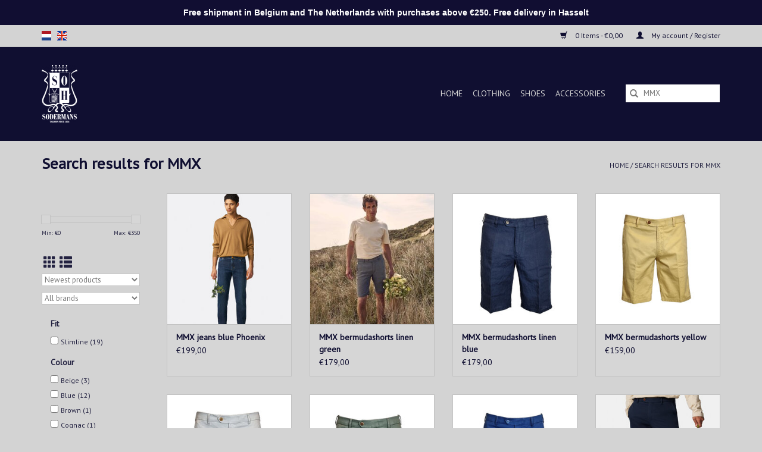

--- FILE ---
content_type: text/html;charset=utf-8
request_url: https://shop.sodermans.be/en/search/MMX/
body_size: 9945
content:
<!DOCTYPE html>
<html lang="en">
  <head>
    <meta charset="utf-8"/>
<!-- [START] 'blocks/head.rain' -->
<!--

  (c) 2008-2026 Lightspeed Netherlands B.V.
  http://www.lightspeedhq.com
  Generated: 20-01-2026 @ 11:03:00

-->
<link rel="canonical" href="https://shop.sodermans.be/en/search/MMX/"/>
<link rel="next" href="https://shop.sodermans.be/en/search/MMX/page2.html"/>
<link rel="alternate" href="https://shop.sodermans.be/en/index.rss" type="application/rss+xml" title="New products"/>
<meta name="robots" content="noodp,noydir"/>
<meta property="og:url" content="https://shop.sodermans.be/en/search/MMX/?source=facebook"/>
<meta property="og:site_name" content="Sodermans"/>
<meta property="og:title" content="Search results for MMX"/>
<meta property="og:description" content="Sodermans customers have remained customers for generations. And that has everything to do with our personal service and quality for a fair price. In our men&#039;s"/>
<!--[if lt IE 9]>
<script src="https://cdn.webshopapp.com/assets/html5shiv.js?2025-02-20"></script>
<![endif]-->
<!-- [END] 'blocks/head.rain' -->
    <title>Search results for MMX - Sodermans</title>
    <meta name="description" content="Sodermans customers have remained customers for generations. And that has everything to do with our personal service and quality for a fair price. In our men&#039;s" />
    <meta name="keywords" content="Search, results, for, MMX" />
    <meta http-equiv="X-UA-Compatible" content="IE=edge,chrome=1">
    <meta name="viewport" content="width=device-width, initial-scale=1.0">
    <meta name="apple-mobile-web-app-capable" content="yes">
    <meta name="apple-mobile-web-app-status-bar-style" content="black">

    <link rel="shortcut icon" href="https://cdn.webshopapp.com/shops/281559/themes/118433/assets/favicon.ico?20231103123723" type="image/x-icon" />
    <link href='//fonts.googleapis.com/css?family=PT%20Sans:400,300,600' rel='stylesheet' type='text/css'>
    <link href='//fonts.googleapis.com/css?family=PT%20Sans%20Caption:400,300,600' rel='stylesheet' type='text/css'>
    <link rel="shortcut icon" href="https://cdn.webshopapp.com/shops/281559/themes/118433/assets/favicon.ico?20231103123723" type="image/x-icon" />
    <link rel="stylesheet" href="https://cdn.webshopapp.com/shops/281559/themes/118433/assets/bootstrap-min.css?2025122010085720200921091826" />
    <link rel="stylesheet" href="https://cdn.webshopapp.com/shops/281559/themes/118433/assets/style.css?2025122010085720200921091826" />
    <link rel="stylesheet" href="https://cdn.webshopapp.com/shops/281559/themes/118433/assets/settings.css?2025122010085720200921091826" />
    <link rel="stylesheet" href="https://cdn.webshopapp.com/assets/gui-2-0.css?2025-02-20" />
    <link rel="stylesheet" href="https://cdn.webshopapp.com/assets/gui-responsive-2-0.css?2025-02-20" />
    <link rel="stylesheet" href="https://cdn.webshopapp.com/shops/281559/themes/118433/assets/custom.css?2025122010085720200921091826" />
        <link rel="stylesheet" href="https://cdn.webshopapp.com/shops/281559/themes/118433/assets/tutorial.css?2025122010085720200921091826" />
    
    <script src="https://cdn.webshopapp.com/assets/jquery-1-9-1.js?2025-02-20"></script>
    <script src="https://cdn.webshopapp.com/assets/jquery-ui-1-10-1.js?2025-02-20"></script>

    <script type="text/javascript" src="https://cdn.webshopapp.com/shops/281559/themes/118433/assets/global.js?2025122010085720200921091826"></script>
		<script type="text/javascript" src="https://cdn.webshopapp.com/shops/281559/themes/118433/assets/bootstrap-min.js?2025122010085720200921091826"></script>
    <script type="text/javascript" src="https://cdn.webshopapp.com/shops/281559/themes/118433/assets/jcarousel.js?2025122010085720200921091826"></script>
    <script type="text/javascript" src="https://cdn.webshopapp.com/assets/gui.js?2025-02-20"></script>
    <script type="text/javascript" src="https://cdn.webshopapp.com/assets/gui-responsive-2-0.js?2025-02-20"></script>

    <script type="text/javascript" src="https://cdn.webshopapp.com/shops/281559/themes/118433/assets/share42.js?2025122010085720200921091826"></script>

    <!--[if lt IE 9]>
    <link rel="stylesheet" href="https://cdn.webshopapp.com/shops/281559/themes/118433/assets/style-ie.css?2025122010085720200921091826" />
    <![endif]-->
    <link rel="stylesheet" media="print" href="https://cdn.webshopapp.com/shops/281559/themes/118433/assets/print-min.css?2025122010085720200921091826" />
  </head>
  <body class="tutorial--on">
    <header>
  <div class="topnav">
    <div class="container">
            	<div class="left">
        	            <div class="languages" aria-label="Languages" role="region">
                              

  <a class="flag nl" title="Nederlands" lang="nl" href="https://shop.sodermans.be/nl/search/MMX">nl</a>
  <a class="flag en" title="English" lang="en" href="https://shop.sodermans.be/en/search/MMX">en</a>
            </div>
        	
                	</div>
      
      <div class="right">
        <span role="region" aria-label="Cart">
          <a href="https://shop.sodermans.be/en/cart/" title="Cart" class="cart">
            <span class="glyphicon glyphicon-shopping-cart"></span>
            0 Items - €0,00
          </a>
        </span>
        <span>
          <a href="https://shop.sodermans.be/en/account/" title="My account" class="my-account">
            <span class="glyphicon glyphicon-user"></span>
                        	My account / Register
                      </a>
        </span>
      </div>
    </div>
  </div>

  <div class="navigation container">
    <div class="align">
      <div class="burger">
        <button type="button" aria-label="Open menu">
          <img src="https://cdn.webshopapp.com/shops/281559/themes/118433/v/349378/assets/hamburger.png?20231103123722" width="32" height="32" alt="Menu">
        </button>
      </div>

              <div class="vertical logo">
          <a href="https://shop.sodermans.be/en/" title="Quality for a fair price!">
            <img src="https://cdn.webshopapp.com/shops/281559/themes/118433/assets/logo.png?20231103123723" alt="Quality for a fair price!" />
          </a>
        </div>
      
      <nav class="nonbounce desktop vertical">
        <form action="https://shop.sodermans.be/en/search/" method="get" id="formSearch" role="search">
          <input type="text" name="q" autocomplete="off" value="MMX" aria-label="Search" />
          <button type="submit" class="search-btn" title="Search">
            <span class="glyphicon glyphicon-search"></span>
          </button>
        </form>
        <ul region="navigation" aria-label=Navigation menu>
          <li class="item home ">
            <a class="itemLink" href="https://shop.sodermans.be/en/">Home</a>
          </li>
          
                    	<li class="item sub">
              <a class="itemLink" href="https://shop.sodermans.be/en/clothing/" title="Clothing">
                Clothing
              </a>
                            	<span class="glyphicon glyphicon-play"></span>
                <ul class="subnav">
                                      <li class="subitem">
                      <a class="subitemLink" href="https://shop.sodermans.be/en/clothing/bermuda-shorts/" title="Bermuda shorts">Bermuda shorts</a>
                                          </li>
                	                    <li class="subitem">
                      <a class="subitemLink" href="https://shop.sodermans.be/en/clothing/shirts/" title="Shirts">Shirts</a>
                                              <ul class="subnav">
                                                      <li class="subitem">
                              <a class="subitemLink" href="https://shop.sodermans.be/en/clothing/shirts/ceremony-shirts/" title="Ceremony shirts">Ceremony shirts</a>
                            </li>
                                                      <li class="subitem">
                              <a class="subitemLink" href="https://shop.sodermans.be/en/clothing/shirts/long-sleeve-shirts/" title="Long sleeve shirts">Long sleeve shirts</a>
                            </li>
                                                  </ul>
                                          </li>
                	                    <li class="subitem">
                      <a class="subitemLink" href="https://shop.sodermans.be/en/clothing/polos/" title="Polo&#039;s">Polo&#039;s</a>
                                              <ul class="subnav">
                                                      <li class="subitem">
                              <a class="subitemLink" href="https://shop.sodermans.be/en/clothing/polos/short-sleeve-polos/" title="Short sleeve polo&#039;s">Short sleeve polo&#039;s</a>
                            </li>
                                                      <li class="subitem">
                              <a class="subitemLink" href="https://shop.sodermans.be/en/clothing/polos/long-sleeve-polos/" title="Long sleeve polo&#039;s">Long sleeve polo&#039;s</a>
                            </li>
                                                  </ul>
                                          </li>
                	                    <li class="subitem">
                      <a class="subitemLink" href="https://shop.sodermans.be/en/clothing/trousers/" title="Trousers">Trousers</a>
                                          </li>
                	                    <li class="subitem">
                      <a class="subitemLink" href="https://shop.sodermans.be/en/clothing/body-warmer/" title="Body warmer">Body warmer</a>
                                          </li>
                	                    <li class="subitem">
                      <a class="subitemLink" href="https://shop.sodermans.be/en/clothing/coats-jackets/" title="Coats &amp; jackets">Coats &amp; jackets</a>
                                          </li>
                	                    <li class="subitem">
                      <a class="subitemLink" href="https://shop.sodermans.be/en/clothing/underwear/" title="Underwear">Underwear</a>
                                          </li>
                	                    <li class="subitem">
                      <a class="subitemLink" href="https://shop.sodermans.be/en/clothing/swimwear/" title="Swimwear">Swimwear</a>
                                          </li>
                	                    <li class="subitem">
                      <a class="subitemLink" href="https://shop.sodermans.be/en/clothing/jackets/" title="Jackets">Jackets</a>
                                          </li>
                	                    <li class="subitem">
                      <a class="subitemLink" href="https://shop.sodermans.be/en/clothing/t-shirt/" title="T-shirt">T-shirt</a>
                                          </li>
                	                    <li class="subitem">
                      <a class="subitemLink" href="https://shop.sodermans.be/en/clothing/sweaters/" title="Sweaters">Sweaters</a>
                                          </li>
                	              	</ul>
                          </li>
                    	<li class="item">
              <a class="itemLink" href="https://shop.sodermans.be/en/shoes/" title="Shoes">
                Shoes
              </a>
                          </li>
                    	<li class="item sub">
              <a class="itemLink" href="https://shop.sodermans.be/en/accessories/" title="Accessories">
                Accessories
              </a>
                            	<span class="glyphicon glyphicon-play"></span>
                <ul class="subnav">
                                      <li class="subitem">
                      <a class="subitemLink" href="https://shop.sodermans.be/en/accessories/suspenders/" title="Suspenders">Suspenders</a>
                                          </li>
                	                    <li class="subitem">
                      <a class="subitemLink" href="https://shop.sodermans.be/en/accessories/ties/" title="Ties">Ties</a>
                                          </li>
                	                    <li class="subitem">
                      <a class="subitemLink" href="https://shop.sodermans.be/en/accessories/belts/" title="Belts">Belts</a>
                                          </li>
                	                    <li class="subitem">
                      <a class="subitemLink" href="https://shop.sodermans.be/en/accessories/handkerchiefs/" title="Handkerchiefs">Handkerchiefs</a>
                                          </li>
                	                    <li class="subitem">
                      <a class="subitemLink" href="https://shop.sodermans.be/en/accessories/bow-ties/" title="Bow ties">Bow ties</a>
                                          </li>
                	                    <li class="subitem">
                      <a class="subitemLink" href="https://shop.sodermans.be/en/accessories/socks/" title="Socks">Socks</a>
                                          </li>
                	                    <li class="subitem">
                      <a class="subitemLink" href="https://shop.sodermans.be/en/accessories/scarfs/" title="Scarfs">Scarfs</a>
                                          </li>
                	                    <li class="subitem">
                      <a class="subitemLink" href="https://shop.sodermans.be/en/accessories/pocket-squares/" title="Pocket squares">Pocket squares</a>
                                          </li>
                	                    <li class="subitem">
                      <a class="subitemLink" href="https://shop.sodermans.be/en/accessories/cufflinks/" title="Cufflinks">Cufflinks</a>
                                          </li>
                	                    <li class="subitem">
                      <a class="subitemLink" href="https://shop.sodermans.be/en/accessories/headgear/" title="Headgear">Headgear</a>
                                          </li>
                	              	</ul>
                          </li>
                    	<li class="item">
              <a class="itemLink" href="https://shop.sodermans.be/en/" title="">
                
              </a>
                          </li>
          
          
          
          
                  </ul>

        <span class="glyphicon glyphicon-remove"></span>
      </nav>
    </div>
  </div>
</header>

    <div class="wrapper">
      <div class="container content" role="main">
                <div class="page-title row">
  <div class="col-sm-6 col-md-6">
    <h1>Search results for MMX</h1>
  </div>
  <div class="col-sm-6 col-md-6 breadcrumbs text-right" role="nav" aria-label="Breadcrumbs">
  <a href="https://shop.sodermans.be/en/" title="Home">Home</a>

      / <a href="https://shop.sodermans.be/en/search/MMX/" aria-current="true">Search results for MMX</a>
  </div>

  </div>
<div class="products row">
  <div class="col-md-2 sidebar" role="complementary">
    <div class="row sort">
      <form action="https://shop.sodermans.be/en/search/MMX/" method="get" id="filter_form" class="col-xs-12 col-sm-12">
        <input type="hidden" name="mode" value="grid" id="filter_form_mode" />
        <input type="hidden" name="limit" value="24" id="filter_form_limit" />
        <input type="hidden" name="sort" value="newest" id="filter_form_sort" />
        <input type="hidden" name="max" value="350" id="filter_form_max" />
        <input type="hidden" name="min" value="0" id="filter_form_min" />

        <div class="price-filter" aria-hidden="true">
          <div class="sidebar-filter-slider">
            <div id="collection-filter-price"></div>
          </div>
          <div class="price-filter-range clear">
            <div class="min">Min: €<span>0</span></div>
            <div class="max">Max: €<span>350</span></div>
          </div>
        </div>

        <div class="modes hidden-xs hidden-sm">
          <a href="?mode=grid" aria-label="Grid view"><i class="glyphicon glyphicon-th" role="presentation"></i></a>
          <a href="?mode=list" aria-label="List view"><i class="glyphicon glyphicon-th-list" role="presentation"></i></a>
        </div>

        <select name="sort" onchange="$('#formSortModeLimit').submit();" aria-label="Sort by">
                    	<option value="popular">Popularity</option>
                    	<option value="newest" selected="selected">Newest products</option>
                    	<option value="lowest">Lowest price</option>
                    	<option value="highest">Highest price</option>
                    	<option value="asc">Name ascending</option>
                    	<option value="desc">Name descending</option>
                  </select>

                  <select name="brand" aria-label="Filter by Brand">
                        	<option value="0" selected="selected">All brands</option>
                        	<option value="3380650">MMX</option>
                      </select>
        
                	<div class="col-xs-12 col-lg-12">
        		        			<strong id="filter-title-115083" class="visible-lg visible-xs visible-sm visible-md" data-toggle="collapse" data-target="#filter115083">
                Fit
                <span class="glyphicon glyphicon-chevron-down"></span>
            	</strong>
        			<div class="collapse row visible-lg visible-sm visible-md" id="filter115083" role="group" aria-labelledby="filter-title-115083">
        				        					<div class="col-md-12 col-lg-12 col-sm-6 col-xs-6">
          					<input id="filter_641640" type="checkbox" name="filter[]" value="641640"  />
          					<label for="filter_641640">Slimline <span aria-label="Contains 19 products">(19)</span></label>
        					</div>
                        			</div>
        		        			<strong id="filter-title-115086" class="visible-lg visible-xs visible-sm visible-md" data-toggle="collapse" data-target="#filter115086">
                Colour
                <span class="glyphicon glyphicon-chevron-down"></span>
            	</strong>
        			<div class="collapse row visible-lg visible-sm visible-md" id="filter115086" role="group" aria-labelledby="filter-title-115086">
        				        					<div class="col-md-12 col-lg-12 col-sm-6 col-xs-6">
          					<input id="filter_641661" type="checkbox" name="filter[]" value="641661"  />
          					<label for="filter_641661">Beige <span aria-label="Contains 3 products">(3)</span></label>
        					</div>
                        					<div class="col-md-12 col-lg-12 col-sm-6 col-xs-6">
          					<input id="filter_641649" type="checkbox" name="filter[]" value="641649"  />
          					<label for="filter_641649">Blue <span aria-label="Contains 12 products">(12)</span></label>
        					</div>
                        					<div class="col-md-12 col-lg-12 col-sm-6 col-xs-6">
          					<input id="filter_641655" type="checkbox" name="filter[]" value="641655"  />
          					<label for="filter_641655">Brown <span aria-label="Contains 1 products">(1)</span></label>
        					</div>
                        					<div class="col-md-12 col-lg-12 col-sm-6 col-xs-6">
          					<input id="filter_645999" type="checkbox" name="filter[]" value="645999"  />
          					<label for="filter_645999">Cognac <span aria-label="Contains 1 products">(1)</span></label>
        					</div>
                        					<div class="col-md-12 col-lg-12 col-sm-6 col-xs-6">
          					<input id="filter_641658" type="checkbox" name="filter[]" value="641658"  />
          					<label for="filter_641658">Grey <span aria-label="Contains 6 products">(6)</span></label>
        					</div>
                        					<div class="col-md-12 col-lg-12 col-sm-6 col-xs-6">
          					<input id="filter_645996" type="checkbox" name="filter[]" value="645996"  />
          					<label for="filter_645996">Yellow <span aria-label="Contains 1 products">(1)</span></label>
        					</div>
                        					<div class="col-md-12 col-lg-12 col-sm-6 col-xs-6">
          					<input id="filter_642045" type="checkbox" name="filter[]" value="642045"  />
          					<label for="filter_642045">Green <span aria-label="Contains 4 products">(4)</span></label>
        					</div>
                        					<div class="col-md-12 col-lg-12 col-sm-6 col-xs-6">
          					<input id="filter_641652" type="checkbox" name="filter[]" value="641652"  />
          					<label for="filter_641652">White <span aria-label="Contains 1 products">(1)</span></label>
        					</div>
                        			</div>
        		        			<strong id="filter-title-115092" class="visible-lg visible-xs visible-sm visible-md" data-toggle="collapse" data-target="#filter115092">
                Quality 
                <span class="glyphicon glyphicon-chevron-down"></span>
            	</strong>
        			<div class="collapse row visible-lg visible-sm visible-md" id="filter115092" role="group" aria-labelledby="filter-title-115092">
        				        					<div class="col-md-12 col-lg-12 col-sm-6 col-xs-6">
          					<input id="filter_641703" type="checkbox" name="filter[]" value="641703"  />
          					<label for="filter_641703">Cotton <span aria-label="Contains 19 products">(19)</span></label>
        					</div>
                        					<div class="col-md-12 col-lg-12 col-sm-6 col-xs-6">
          					<input id="filter_641706" type="checkbox" name="filter[]" value="641706"  />
          					<label for="filter_641706">Linen <span aria-label="Contains 2 products">(2)</span></label>
        					</div>
                        					<div class="col-md-12 col-lg-12 col-sm-6 col-xs-6">
          					<input id="filter_641712" type="checkbox" name="filter[]" value="641712"  />
          					<label for="filter_641712">Wool <span aria-label="Contains 5 products">(5)</span></label>
        					</div>
                        					<div class="col-md-12 col-lg-12 col-sm-6 col-xs-6">
          					<input id="filter_691959" type="checkbox" name="filter[]" value="691959"  />
          					<label for="filter_691959">Jeans <span aria-label="Contains 2 products">(2)</span></label>
        					</div>
                        			</div>
        		        	</div>
              </form>
  	</div>

      		<div class="row">
   			<ul>
    			    				<li class="item">
     					<a class="itemLink " href="https://shop.sodermans.be/en/clothing/" title="Clothing">
                Clothing
              </a>
      				      					<ul class="subnav">
        					        						<li class="subitem">
        							<a class="subitemLink " href="https://shop.sodermans.be/en/clothing/bermuda-shorts/" title="Bermuda shorts">
                        Bermuda shorts
                      </a>
         							        						</li>
        					        						<li class="subitem">
        							<a class="subitemLink " href="https://shop.sodermans.be/en/clothing/shirts/" title="Shirts">
                        Shirts
                      </a>
         							            						<ul class="subnav">
             							               							<li class="subitem">
                 							<a class="subitemLink" href="https://shop.sodermans.be/en/clothing/shirts/ceremony-shirts/" title="Ceremony shirts">
                                Ceremony shirts
                              </a>
               							</li>
            							               							<li class="subitem">
                 							<a class="subitemLink" href="https://shop.sodermans.be/en/clothing/shirts/long-sleeve-shirts/" title="Long sleeve shirts">
                                Long sleeve shirts
                              </a>
               							</li>
            							            						</ul>
            					        						</li>
        					        						<li class="subitem">
        							<a class="subitemLink " href="https://shop.sodermans.be/en/clothing/polos/" title="Polo&#039;s">
                        Polo&#039;s
                      </a>
         							            						<ul class="subnav">
             							               							<li class="subitem">
                 							<a class="subitemLink" href="https://shop.sodermans.be/en/clothing/polos/short-sleeve-polos/" title="Short sleeve polo&#039;s">
                                Short sleeve polo&#039;s
                              </a>
               							</li>
            							               							<li class="subitem">
                 							<a class="subitemLink" href="https://shop.sodermans.be/en/clothing/polos/long-sleeve-polos/" title="Long sleeve polo&#039;s">
                                Long sleeve polo&#039;s
                              </a>
               							</li>
            							            						</ul>
            					        						</li>
        					        						<li class="subitem">
        							<a class="subitemLink " href="https://shop.sodermans.be/en/clothing/trousers/" title="Trousers">
                        Trousers
                      </a>
         							        						</li>
        					        						<li class="subitem">
        							<a class="subitemLink " href="https://shop.sodermans.be/en/clothing/body-warmer/" title="Body warmer">
                        Body warmer
                      </a>
         							        						</li>
        					        						<li class="subitem">
        							<a class="subitemLink " href="https://shop.sodermans.be/en/clothing/coats-jackets/" title="Coats &amp; jackets">
                        Coats &amp; jackets
                      </a>
         							        						</li>
        					        						<li class="subitem">
        							<a class="subitemLink " href="https://shop.sodermans.be/en/clothing/underwear/" title="Underwear">
                        Underwear
                      </a>
         							        						</li>
        					        						<li class="subitem">
        							<a class="subitemLink " href="https://shop.sodermans.be/en/clothing/swimwear/" title="Swimwear">
                        Swimwear
                      </a>
         							        						</li>
        					        						<li class="subitem">
        							<a class="subitemLink " href="https://shop.sodermans.be/en/clothing/jackets/" title="Jackets">
                        Jackets
                      </a>
         							        						</li>
        					        						<li class="subitem">
        							<a class="subitemLink " href="https://shop.sodermans.be/en/clothing/t-shirt/" title="T-shirt">
                        T-shirt
                      </a>
         							        						</li>
        					        						<li class="subitem">
        							<a class="subitemLink " href="https://shop.sodermans.be/en/clothing/sweaters/" title="Sweaters">
                        Sweaters
                      </a>
         							        						</li>
        					      					</ul>
      				    				</li>
              				<li class="item">
     					<a class="itemLink " href="https://shop.sodermans.be/en/shoes/" title="Shoes">
                Shoes
              </a>
      				    				</li>
              				<li class="item">
     					<a class="itemLink " href="https://shop.sodermans.be/en/accessories/" title="Accessories">
                Accessories
              </a>
      				      					<ul class="subnav">
        					        						<li class="subitem">
        							<a class="subitemLink " href="https://shop.sodermans.be/en/accessories/suspenders/" title="Suspenders">
                        Suspenders
                      </a>
         							        						</li>
        					        						<li class="subitem">
        							<a class="subitemLink " href="https://shop.sodermans.be/en/accessories/ties/" title="Ties">
                        Ties
                      </a>
         							        						</li>
        					        						<li class="subitem">
        							<a class="subitemLink " href="https://shop.sodermans.be/en/accessories/belts/" title="Belts">
                        Belts
                      </a>
         							        						</li>
        					        						<li class="subitem">
        							<a class="subitemLink " href="https://shop.sodermans.be/en/accessories/handkerchiefs/" title="Handkerchiefs">
                        Handkerchiefs
                      </a>
         							        						</li>
        					        						<li class="subitem">
        							<a class="subitemLink " href="https://shop.sodermans.be/en/accessories/bow-ties/" title="Bow ties">
                        Bow ties
                      </a>
         							        						</li>
        					        						<li class="subitem">
        							<a class="subitemLink " href="https://shop.sodermans.be/en/accessories/socks/" title="Socks">
                        Socks
                      </a>
         							        						</li>
        					        						<li class="subitem">
        							<a class="subitemLink " href="https://shop.sodermans.be/en/accessories/scarfs/" title="Scarfs">
                        Scarfs
                      </a>
         							        						</li>
        					        						<li class="subitem">
        							<a class="subitemLink " href="https://shop.sodermans.be/en/accessories/pocket-squares/" title="Pocket squares">
                        Pocket squares
                      </a>
         							        						</li>
        					        						<li class="subitem">
        							<a class="subitemLink " href="https://shop.sodermans.be/en/accessories/cufflinks/" title="Cufflinks">
                        Cufflinks
                      </a>
         							        						</li>
        					        						<li class="subitem">
        							<a class="subitemLink " href="https://shop.sodermans.be/en/accessories/headgear/" title="Headgear">
                        Headgear
                      </a>
         							        						</li>
        					      					</ul>
      				    				</li>
              				<li class="item">
     					<a class="itemLink " href="https://shop.sodermans.be/en/" title="">
                
              </a>
      				    				</li>
             			</ul>
			</div>
      </div>

  <div class="col-sm-12 col-md-10" role="region" aria-label="Product Listing">
        	<div class="product col-xs-6 col-sm-3 col-md-3">
  <div class="image-wrap">
    <a href="https://shop.sodermans.be/en/mmx-jeans-blue-phoenix.html" title="MMX MMX jeans blue Phoenix">
                              <img src="https://cdn.webshopapp.com/shops/281559/files/472571334/262x276x1/mmx-mmx-jeans-blue-phoenix.jpg" width="262" height="276" alt="MMX MMX jeans blue Phoenix" title="MMX MMX jeans blue Phoenix" />
                </a>

    <div class="description text-center">
      <a href="https://shop.sodermans.be/en/mmx-jeans-blue-phoenix.html" title="MMX MMX jeans blue Phoenix">
                <div class="text">
                    The high quality 5 Pocket impresses with its robust appearance. The tough denim material is equipped with remarkable UV protection. In addition, for this item it is all about FAIRTRADE certified men&#039;s trousers.
                  </div>
      </a>
      <a href="https://shop.sodermans.be/en/cart/add/310566343/" class="cart">Add to cart</a>    </div>
  </div>

  <div class="info">
    <a href="https://shop.sodermans.be/en/mmx-jeans-blue-phoenix.html" title="MMX MMX jeans blue Phoenix" class="title">
        MMX jeans blue Phoenix     </a>

    <div class="left">
    
    €199,00 
   </div>
         </div>
</div>



        	<div class="product col-xs-6 col-sm-3 col-md-3">
  <div class="image-wrap">
    <a href="https://shop.sodermans.be/en/mmx-bermudashorts-linen-green.html" title="MMX MMX bermudashorts linen green">
                              <img src="https://cdn.webshopapp.com/shops/281559/files/450196192/262x276x1/mmx-mmx-bermudashorts-linen-green.jpg" width="262" height="276" alt="MMX MMX bermudashorts linen green" title="MMX MMX bermudashorts linen green" />
                </a>

    <div class="description text-center">
      <a href="https://shop.sodermans.be/en/mmx-bermudashorts-linen-green.html" title="MMX MMX bermudashorts linen green">
                <div class="text">
                    The light Bermuda shorts made from fine premium linen feel particularly pleasant on the skin. The slim fit and attractive trendy colors provide the perfect look.
                  </div>
      </a>
      <a href="https://shop.sodermans.be/en/cart/add/295542811/" class="cart">Add to cart</a>    </div>
  </div>

  <div class="info">
    <a href="https://shop.sodermans.be/en/mmx-bermudashorts-linen-green.html" title="MMX MMX bermudashorts linen green" class="title">
        MMX bermudashorts linen green     </a>

    <div class="left">
    
    €179,00 
   </div>
         </div>
</div>


<div class="clearfix visible-xs"></div>

        	<div class="product col-xs-6 col-sm-3 col-md-3">
  <div class="image-wrap">
    <a href="https://shop.sodermans.be/en/mmx-bermudashorts-linen-blue.html" title="MMX MMX bermudashorts linen blue">
                              <img src="https://cdn.webshopapp.com/shops/281559/files/454467955/262x276x1/mmx-mmx-bermudashorts-linen-blue.jpg" width="262" height="276" alt="MMX MMX bermudashorts linen blue" title="MMX MMX bermudashorts linen blue" />
                </a>

    <div class="description text-center">
      <a href="https://shop.sodermans.be/en/mmx-bermudashorts-linen-blue.html" title="MMX MMX bermudashorts linen blue">
                <div class="text">
                    The light Bermuda shorts made from fine premium linen feel particularly pleasant on the skin. The slim fit and attractive trendy colors provide the perfect look.
                  </div>
      </a>
      <a href="https://shop.sodermans.be/en/cart/add/295542651/" class="cart">Add to cart</a>    </div>
  </div>

  <div class="info">
    <a href="https://shop.sodermans.be/en/mmx-bermudashorts-linen-blue.html" title="MMX MMX bermudashorts linen blue" class="title">
        MMX bermudashorts linen blue     </a>

    <div class="left">
    
    €179,00 
   </div>
         </div>
</div>



        	<div class="product col-xs-6 col-sm-3 col-md-3">
  <div class="image-wrap">
    <a href="https://shop.sodermans.be/en/mmx-bermudashorts-yellow.html" title="MMX MMX bermudashorts yellow">
                              <img src="https://cdn.webshopapp.com/shops/281559/files/454450890/262x276x1/mmx-mmx-bermudashorts-yellow.jpg" width="262" height="276" alt="MMX MMX bermudashorts yellow" title="MMX MMX bermudashorts yellow" />
                </a>

    <div class="description text-center">
      <a href="https://shop.sodermans.be/en/mmx-bermudashorts-yellow.html" title="MMX MMX bermudashorts yellow">
                <div class="text">
                    The light Bermuda shorts made from fine premium organic cotton twill feel particularly pleasant on the skin. The slim fit and attractive trendy colors provide the perfect look.
                  </div>
      </a>
      <a href="https://shop.sodermans.be/en/cart/add/295542322/" class="cart">Add to cart</a>    </div>
  </div>

  <div class="info">
    <a href="https://shop.sodermans.be/en/mmx-bermudashorts-yellow.html" title="MMX MMX bermudashorts yellow" class="title">
        MMX bermudashorts yellow     </a>

    <div class="left">
    
    €159,00 
   </div>
         </div>
</div>


<div class="clearfix"></div>

        	<div class="product col-xs-6 col-sm-3 col-md-3">
  <div class="image-wrap">
    <a href="https://shop.sodermans.be/en/mmx-bermudashorts-off-white.html" title="MMX MMX bermudashorts off white">
                              <img src="https://cdn.webshopapp.com/shops/281559/files/454467702/262x276x1/mmx-mmx-bermudashorts-off-white.jpg" width="262" height="276" alt="MMX MMX bermudashorts off white" title="MMX MMX bermudashorts off white" />
                </a>

    <div class="description text-center">
      <a href="https://shop.sodermans.be/en/mmx-bermudashorts-off-white.html" title="MMX MMX bermudashorts off white">
                <div class="text">
                    The light Bermuda shorts made from fine premium organic cotton twill feel particularly pleasant on the skin. The slim fit and attractive trendy colors provide the perfect look.
                  </div>
      </a>
      <a href="https://shop.sodermans.be/en/cart/add/295542224/" class="cart">Add to cart</a>    </div>
  </div>

  <div class="info">
    <a href="https://shop.sodermans.be/en/mmx-bermudashorts-off-white.html" title="MMX MMX bermudashorts off white" class="title">
        MMX bermudashorts off white     </a>

    <div class="left">
    
    €159,00 
   </div>
         </div>
</div>



        	<div class="product col-xs-6 col-sm-3 col-md-3">
  <div class="image-wrap">
    <a href="https://shop.sodermans.be/en/mmx-bermudashorts-green.html" title="MMX MMX bermudashorts green">
                              <img src="https://cdn.webshopapp.com/shops/281559/files/454461657/262x276x1/mmx-mmx-bermudashorts-green.jpg" width="262" height="276" alt="MMX MMX bermudashorts green" title="MMX MMX bermudashorts green" />
                </a>

    <div class="description text-center">
      <a href="https://shop.sodermans.be/en/mmx-bermudashorts-green.html" title="MMX MMX bermudashorts green">
                <div class="text">
                    The light Bermuda shorts made from fine premium organic cotton twill feel particularly pleasant on the skin. The slim fit and attractive trendy colors provide the perfect look.
                  </div>
      </a>
      <a href="https://shop.sodermans.be/en/cart/add/295542120/" class="cart">Add to cart</a>    </div>
  </div>

  <div class="info">
    <a href="https://shop.sodermans.be/en/mmx-bermudashorts-green.html" title="MMX MMX bermudashorts green" class="title">
        MMX bermudashorts green     </a>

    <div class="left">
    
    €159,00 
   </div>
         </div>
</div>


<div class="clearfix visible-xs"></div>

        	<div class="product col-xs-6 col-sm-3 col-md-3">
  <div class="image-wrap">
    <a href="https://shop.sodermans.be/en/mmx-bermudashorts-blue.html" title="MMX MMX bermudashorts blue">
                              <img src="https://cdn.webshopapp.com/shops/281559/files/454461921/262x276x1/mmx-mmx-bermudashorts-blue.jpg" width="262" height="276" alt="MMX MMX bermudashorts blue" title="MMX MMX bermudashorts blue" />
                </a>

    <div class="description text-center">
      <a href="https://shop.sodermans.be/en/mmx-bermudashorts-blue.html" title="MMX MMX bermudashorts blue">
                <div class="text">
                    The light Bermuda shorts made from fine premium organic cotton twill feel particularly pleasant on the skin. The slim fit and attractive trendy colors provide the perfect look.
                  </div>
      </a>
      <a href="https://shop.sodermans.be/en/cart/add/295541608/" class="cart">Add to cart</a>    </div>
  </div>

  <div class="info">
    <a href="https://shop.sodermans.be/en/mmx-bermudashorts-blue.html" title="MMX MMX bermudashorts blue" class="title">
        MMX bermudashorts blue     </a>

    <div class="left">
    
    €159,00 
   </div>
         </div>
</div>



        	<div class="product col-xs-6 col-sm-3 col-md-3">
  <div class="image-wrap">
    <a href="https://shop.sodermans.be/en/mmx-trousers-cotton-blue-lupus-cot-el.html" title="MMX MMX trousers cotton blue Lupus">
                              <img src="https://cdn.webshopapp.com/shops/281559/files/450195932/262x276x1/mmx-mmx-trousers-cotton-blue-lupus.jpg" width="262" height="276" alt="MMX MMX trousers cotton blue Lupus" title="MMX MMX trousers cotton blue Lupus" />
                </a>

    <div class="description text-center">
      <a href="https://shop.sodermans.be/en/mmx-trousers-cotton-blue-lupus-cot-el.html" title="MMX MMX trousers cotton blue Lupus">
                <div class="text">
                    If you want to enjoy maximum comfort but also appreciate a sense of style, these chinos are an excellent choice! The high-quality organic cotton fabric in a super stretch fabric ensures an excellent fit.
                  </div>
      </a>
      <a href="https://shop.sodermans.be/en/cart/add/294015713/" class="cart">Add to cart</a>    </div>
  </div>

  <div class="info">
    <a href="https://shop.sodermans.be/en/mmx-trousers-cotton-blue-lupus-cot-el.html" title="MMX MMX trousers cotton blue Lupus" class="title">
        MMX trousers cotton blue Lupus     </a>

    <div class="left">
    
    €199,00 
   </div>
         </div>
</div>


<div class="clearfix"></div>

        	<div class="product col-xs-6 col-sm-3 col-md-3">
  <div class="image-wrap">
    <a href="https://shop.sodermans.be/en/mmx-trousers-cotton-green-lupus-cot-el.html" title="MMX MMX trousers cotton green Lupus">
                              <img src="https://cdn.webshopapp.com/shops/281559/files/450196066/262x276x1/mmx-mmx-trousers-cotton-green-lupus.jpg" width="262" height="276" alt="MMX MMX trousers cotton green Lupus" title="MMX MMX trousers cotton green Lupus" />
                </a>

    <div class="description text-center">
      <a href="https://shop.sodermans.be/en/mmx-trousers-cotton-green-lupus-cot-el.html" title="MMX MMX trousers cotton green Lupus">
                <div class="text">
                    If you want to enjoy maximum comfort but also appreciate a sense of style, these chinos are an excellent choice! The high-quality organic cotton fabric in a super stretch fabric ensures an excellent fit.
                  </div>
      </a>
      <a href="https://shop.sodermans.be/en/cart/add/294015590/" class="cart">Add to cart</a>    </div>
  </div>

  <div class="info">
    <a href="https://shop.sodermans.be/en/mmx-trousers-cotton-green-lupus-cot-el.html" title="MMX MMX trousers cotton green Lupus" class="title">
        MMX trousers cotton green Lupus     </a>

    <div class="left">
    
    €199,00 
   </div>
         </div>
</div>



        	<div class="product col-xs-6 col-sm-3 col-md-3">
  <div class="image-wrap">
    <a href="https://shop.sodermans.be/en/mmx-trousers-cotton-gray-lupus-wool-look.html" title="MMX MMX trousers cotton gray Lupus">
                              <img src="https://cdn.webshopapp.com/shops/281559/files/441493795/262x276x1/mmx-mmx-trousers-cotton-gray-lupus.jpg" width="262" height="276" alt="MMX MMX trousers cotton gray Lupus" title="MMX MMX trousers cotton gray Lupus" />
                </a>

    <div class="description text-center">
      <a href="https://shop.sodermans.be/en/mmx-trousers-cotton-gray-lupus-wool-look.html" title="MMX MMX trousers cotton gray Lupus">
                <div class="text">
                    If you want to enjoy maximum comfort but also appreciate a sense of style, these chinos are an excellent choice! The high-quality organic cotton fabric in a super stretch fabric ensures an excellent fit.
                  </div>
      </a>
      <a href="https://shop.sodermans.be/en/cart/add/289535451/" class="cart">Add to cart</a>    </div>
  </div>

  <div class="info">
    <a href="https://shop.sodermans.be/en/mmx-trousers-cotton-gray-lupus-wool-look.html" title="MMX MMX trousers cotton gray Lupus" class="title">
        MMX trousers cotton gray Lupus     </a>

    <div class="left">
    
    €210,00 
   </div>
         </div>
</div>


<div class="clearfix visible-xs"></div>

        	<div class="product col-xs-6 col-sm-3 col-md-3">
  <div class="image-wrap">
    <a href="https://shop.sodermans.be/en/mmx-trousers-cotton-blue-lupus-lyocell.html" title="MMX MMX trousers cotton blue Lupus">
                              <img src="https://cdn.webshopapp.com/shops/281559/files/436573497/262x276x1/mmx-mmx-trousers-cotton-blue-lupus.jpg" width="262" height="276" alt="MMX MMX trousers cotton blue Lupus" title="MMX MMX trousers cotton blue Lupus" />
                </a>

    <div class="description text-center">
      <a href="https://shop.sodermans.be/en/mmx-trousers-cotton-blue-lupus-lyocell.html" title="MMX MMX trousers cotton blue Lupus">
                <div class="text">
                    MMX trousers cotton blue Lupus
                  </div>
      </a>
      <a href="https://shop.sodermans.be/en/cart/add/287956102/" class="cart">Add to cart</a>    </div>
  </div>

  <div class="info">
    <a href="https://shop.sodermans.be/en/mmx-trousers-cotton-blue-lupus-lyocell.html" title="MMX MMX trousers cotton blue Lupus" class="title">
        MMX trousers cotton blue Lupus     </a>

    <div class="left">
    
    €210,00 
   </div>
         </div>
</div>



        	<div class="product col-xs-6 col-sm-3 col-md-3">
  <div class="image-wrap">
    <a href="https://shop.sodermans.be/en/mmx-trousers-wool-flannel-navy-lupus.html" title="MMX MMX trousers wool flannel navy Lupus">
                              <img src="https://cdn.webshopapp.com/shops/281559/files/436573929/262x276x1/mmx-mmx-trousers-wool-flannel-navy-lupus.jpg" width="262" height="276" alt="MMX MMX trousers wool flannel navy Lupus" title="MMX MMX trousers wool flannel navy Lupus" />
                </a>

    <div class="description text-center">
      <a href="https://shop.sodermans.be/en/mmx-trousers-wool-flannel-navy-lupus.html" title="MMX MMX trousers wool flannel navy Lupus">
                <div class="text">
                    Fabulous comfort and the purest materials come together in our MMX chinos. The pleasantly soft wool with stretch content allows maximum freedom of movement while also regulating the temperature and moisture and allowing the skin to breathe.
                  </div>
      </a>
      <a href="https://shop.sodermans.be/en/cart/add/287955708/" class="cart">Add to cart</a>    </div>
  </div>

  <div class="info">
    <a href="https://shop.sodermans.be/en/mmx-trousers-wool-flannel-navy-lupus.html" title="MMX MMX trousers wool flannel navy Lupus" class="title">
        MMX trousers wool flannel navy Lupus     </a>

    <div class="left">
    
    €335,00 
   </div>
         </div>
</div>


<div class="clearfix"></div>

        	<div class="product col-xs-6 col-sm-3 col-md-3">
  <div class="image-wrap">
    <a href="https://shop.sodermans.be/en/mmx-trousers-wool-flannel-gray-lupus.html" title="MMX MMX trousers wool flannel gray Lupus">
                              <img src="https://cdn.webshopapp.com/shops/281559/files/433709382/262x276x1/mmx-mmx-trousers-wool-flannel-gray-lupus.jpg" width="262" height="276" alt="MMX MMX trousers wool flannel gray Lupus" title="MMX MMX trousers wool flannel gray Lupus" />
                </a>

    <div class="description text-center">
      <a href="https://shop.sodermans.be/en/mmx-trousers-wool-flannel-gray-lupus.html" title="MMX MMX trousers wool flannel gray Lupus">
                <div class="text">
                    Fabulous comfort and the purest materials come together in our MMX chinos. The pleasantly soft wool with stretch content allows maximum freedom of movement while also regulating the temperature and moisture and allowing the skin to breathe.
                  </div>
      </a>
      <a href="https://shop.sodermans.be/en/cart/add/285958609/" class="cart">Add to cart</a>    </div>
  </div>

  <div class="info">
    <a href="https://shop.sodermans.be/en/mmx-trousers-wool-flannel-gray-lupus.html" title="MMX MMX trousers wool flannel gray Lupus" class="title">
        MMX trousers wool flannel gray Lupus     </a>

    <div class="left">
    
    €335,00 
   </div>
         </div>
</div>



        	<div class="product col-xs-6 col-sm-3 col-md-3">
  <div class="image-wrap">
    <a href="https://shop.sodermans.be/en/mmx-trousers-cotton-beige-lupus-el.html" title="MMX MMX trousers cotton beige Lupus">
                              <img src="https://cdn.webshopapp.com/shops/281559/files/409967074/262x276x1/mmx-mmx-trousers-cotton-beige-lupus.jpg" width="262" height="276" alt="MMX MMX trousers cotton beige Lupus" title="MMX MMX trousers cotton beige Lupus" />
                </a>

    <div class="description text-center">
      <a href="https://shop.sodermans.be/en/mmx-trousers-cotton-beige-lupus-el.html" title="MMX MMX trousers cotton beige Lupus">
                <div class="text">
                    If you want to enjoy maximum comfort but also appreciate a sense of style, these chinos are an excellent choice! The high-quality organic cotton fabric in a super stretch fabric ensures an excellent fit.
                  </div>
      </a>
          </div>
  </div>

  <div class="info">
    <a href="https://shop.sodermans.be/en/mmx-trousers-cotton-beige-lupus-el.html" title="MMX MMX trousers cotton beige Lupus" class="title">
        MMX trousers cotton beige Lupus     </a>

    <div class="left">
    
    €225,00 
   </div>
         </div>
</div>


<div class="clearfix visible-xs"></div>

        	<div class="product col-xs-6 col-sm-3 col-md-3">
  <div class="image-wrap">
    <a href="https://shop.sodermans.be/en/mmx-trousers-cotton-grey-lupus-el.html" title="MMX MMX trousers cotton grey Lupus">
                              <img src="https://cdn.webshopapp.com/shops/281559/files/409967321/262x276x1/mmx-mmx-trousers-cotton-grey-lupus.jpg" width="262" height="276" alt="MMX MMX trousers cotton grey Lupus" title="MMX MMX trousers cotton grey Lupus" />
                </a>

    <div class="description text-center">
      <a href="https://shop.sodermans.be/en/mmx-trousers-cotton-grey-lupus-el.html" title="MMX MMX trousers cotton grey Lupus">
                <div class="text">
                    If you want to enjoy maximum comfort but also appreciate a sense of style, these chinos are an excellent choice! The high-quality organic cotton fabric in a super stretch fabric ensures an excellent fit.
                  </div>
      </a>
      <a href="https://shop.sodermans.be/en/cart/add/270883960/" class="cart">Add to cart</a>    </div>
  </div>

  <div class="info">
    <a href="https://shop.sodermans.be/en/mmx-trousers-cotton-grey-lupus-el.html" title="MMX MMX trousers cotton grey Lupus" class="title">
        MMX trousers cotton grey Lupus     </a>

    <div class="left">
    
    €225,00 
   </div>
         </div>
</div>



        	<div class="product col-xs-6 col-sm-3 col-md-3">
  <div class="image-wrap">
    <a href="https://shop.sodermans.be/en/mmx-trousers-cotton-blue-lupus-el.html" title="MMX MMX trousers cotton blue Lupus">
                              <img src="https://cdn.webshopapp.com/shops/281559/files/409016153/262x276x1/mmx-mmx-trousers-cotton-blue-lupus.jpg" width="262" height="276" alt="MMX MMX trousers cotton blue Lupus" title="MMX MMX trousers cotton blue Lupus" />
                </a>

    <div class="description text-center">
      <a href="https://shop.sodermans.be/en/mmx-trousers-cotton-blue-lupus-el.html" title="MMX MMX trousers cotton blue Lupus">
                <div class="text">
                    If you want to enjoy maximum comfort but also appreciate a sense of style, these chinos are an excellent choice! The high-quality organic cotton fabric in a super stretch fabric ensures an excellent fit.
                  </div>
      </a>
      <a href="https://shop.sodermans.be/en/cart/add/270440124/" class="cart">Add to cart</a>    </div>
  </div>

  <div class="info">
    <a href="https://shop.sodermans.be/en/mmx-trousers-cotton-blue-lupus-el.html" title="MMX MMX trousers cotton blue Lupus" class="title">
        MMX trousers cotton blue Lupus     </a>

    <div class="left">
    
    €195,00 
   </div>
         </div>
</div>


<div class="clearfix"></div>

        	<div class="product col-xs-6 col-sm-3 col-md-3">
  <div class="image-wrap">
    <a href="https://shop.sodermans.be/en/mmx-trousers-cotton-rust-lupus-el.html" title="MMX MMX trousers cotton rust Lupus">
                              <img src="https://cdn.webshopapp.com/shops/281559/files/409967503/262x276x1/mmx-mmx-trousers-cotton-rust-lupus.jpg" width="262" height="276" alt="MMX MMX trousers cotton rust Lupus" title="MMX MMX trousers cotton rust Lupus" />
                </a>

    <div class="description text-center">
      <a href="https://shop.sodermans.be/en/mmx-trousers-cotton-rust-lupus-el.html" title="MMX MMX trousers cotton rust Lupus">
                <div class="text">
                    If you want to enjoy maximum comfort but also appreciate a sense of style, these chinos are an excellent choice! The high-quality organic cotton fabric in a super stretch fabric ensures an excellent fit.
                  </div>
      </a>
      <a href="https://shop.sodermans.be/en/cart/add/270440065/" class="cart">Add to cart</a>    </div>
  </div>

  <div class="info">
    <a href="https://shop.sodermans.be/en/mmx-trousers-cotton-rust-lupus-el.html" title="MMX MMX trousers cotton rust Lupus" class="title">
        MMX trousers cotton rust Lupus     </a>

    <div class="left">
    
    €195,00 
   </div>
         </div>
</div>



        	<div class="product col-xs-6 col-sm-3 col-md-3">
  <div class="image-wrap">
    <a href="https://shop.sodermans.be/en/mmx-trousers-cotton-green-lupus-el.html" title="MMX MMX trousers cotton green Lupus">
                              <img src="https://cdn.webshopapp.com/shops/281559/files/409016211/262x276x1/mmx-mmx-trousers-cotton-green-lupus.jpg" width="262" height="276" alt="MMX MMX trousers cotton green Lupus" title="MMX MMX trousers cotton green Lupus" />
                </a>

    <div class="description text-center">
      <a href="https://shop.sodermans.be/en/mmx-trousers-cotton-green-lupus-el.html" title="MMX MMX trousers cotton green Lupus">
                <div class="text">
                    If you want to enjoy maximum comfort but also appreciate a sense of style, these chinos are an excellent choice! The high-quality organic cotton fabric in a super stretch fabric ensures an excellent fit.
                  </div>
      </a>
      <a href="https://shop.sodermans.be/en/cart/add/270439619/" class="cart">Add to cart</a>    </div>
  </div>

  <div class="info">
    <a href="https://shop.sodermans.be/en/mmx-trousers-cotton-green-lupus-el.html" title="MMX MMX trousers cotton green Lupus" class="title">
        MMX trousers cotton green Lupus     </a>

    <div class="left">
    
    €195,00 
   </div>
         </div>
</div>


<div class="clearfix visible-xs"></div>

        	<div class="product col-xs-6 col-sm-3 col-md-3">
  <div class="image-wrap">
    <a href="https://shop.sodermans.be/en/mmx-trousers-cotton-grey-olympia.html" title="MMX MMX trousers cotton grey Olympia">
                              <img src="https://cdn.webshopapp.com/shops/281559/files/409015960/262x276x1/mmx-mmx-trousers-cotton-grey-olympia.jpg" width="262" height="276" alt="MMX MMX trousers cotton grey Olympia" title="MMX MMX trousers cotton grey Olympia" />
                </a>

    <div class="description text-center">
      <a href="https://shop.sodermans.be/en/mmx-trousers-cotton-grey-olympia.html" title="MMX MMX trousers cotton grey Olympia">
                <div class="text">
                    Joggers unsuitable for everyday wear? Our OLYMPIA model: Maximum wearing comfort and an elegant timeless design are combined. The modern look is perfected by the extra-slim silhouette and the drawstring.
                  </div>
      </a>
      <a href="https://shop.sodermans.be/en/cart/add/270439393/" class="cart">Add to cart</a>    </div>
  </div>

  <div class="info">
    <a href="https://shop.sodermans.be/en/mmx-trousers-cotton-grey-olympia.html" title="MMX MMX trousers cotton grey Olympia" class="title">
        MMX trousers cotton grey Olympia     </a>

    <div class="left">
    
    €225,00 
   </div>
         </div>
</div>



        	<div class="product col-xs-6 col-sm-3 col-md-3">
  <div class="image-wrap">
    <a href="https://shop.sodermans.be/en/mmx-jeans-blue-falco.html" title="MMX MMX jeans blue Falco">
                              <img src="https://cdn.webshopapp.com/shops/281559/files/436171153/262x276x1/mmx-mmx-jeans-blue-falco.jpg" width="262" height="276" alt="MMX MMX jeans blue Falco" title="MMX MMX jeans blue Falco" />
                </a>

    <div class="description text-center">
      <a href="https://shop.sodermans.be/en/mmx-jeans-blue-falco.html" title="MMX MMX jeans blue Falco">
                <div class="text">
                    Our super-stretch jersey denim fabric offers outstanding comfort and feels particularly pleasant on the skin. Thanks to cotton produced by controlled organic cultivation using 40% less water, these trousers are free from harmful pesticides.
                  </div>
      </a>
      <a href="https://shop.sodermans.be/en/cart/add/264023845/" class="cart">Add to cart</a>    </div>
  </div>

  <div class="info">
    <a href="https://shop.sodermans.be/en/mmx-jeans-blue-falco.html" title="MMX MMX jeans blue Falco" class="title">
        MMX jeans blue Falco     </a>

    <div class="left">
    
    €239,00 
   </div>
         </div>
</div>


<div class="clearfix"></div>

        	<div class="product col-xs-6 col-sm-3 col-md-3">
  <div class="image-wrap">
    <a href="https://shop.sodermans.be/en/mmx-trousers-cotton-blue-lupus-pima-satin.html" title="MMX MMX trousers cotton blue Lupus">
                              <img src="https://cdn.webshopapp.com/shops/281559/files/380976552/262x276x1/mmx-mmx-trousers-cotton-blue-lupus.jpg" width="262" height="276" alt="MMX MMX trousers cotton blue Lupus" title="MMX MMX trousers cotton blue Lupus" />
                </a>

    <div class="description text-center">
      <a href="https://shop.sodermans.be/en/mmx-trousers-cotton-blue-lupus-pima-satin.html" title="MMX MMX trousers cotton blue Lupus">
                <div class="text">
                    If you want to enjoy maximum comfort but also appreciate a sense of style, these chinos are an excellent choice! The high-quality organic cotton fabric in a super stretch fabric ensures an excellent fit.
                  </div>
      </a>
      <a href="https://shop.sodermans.be/en/cart/add/250422608/" class="cart">Add to cart</a>    </div>
  </div>

  <div class="info">
    <a href="https://shop.sodermans.be/en/mmx-trousers-cotton-blue-lupus-pima-satin.html" title="MMX MMX trousers cotton blue Lupus" class="title">
        MMX trousers cotton blue Lupus     </a>

    <div class="left">
    
    €189,00 
   </div>
         </div>
</div>



        	<div class="product col-xs-6 col-sm-3 col-md-3">
  <div class="image-wrap">
    <a href="https://shop.sodermans.be/en/mmx-trousers-wool-flannel-brown-check-lupus.html" title="MMX MMX trousers wool flannel brown check Lupus">
                              <img src="https://cdn.webshopapp.com/shops/281559/files/388122235/262x276x1/mmx-mmx-trousers-wool-flannel-brown-check-lupus.jpg" width="262" height="276" alt="MMX MMX trousers wool flannel brown check Lupus" title="MMX MMX trousers wool flannel brown check Lupus" />
                </a>

    <div class="description text-center">
      <a href="https://shop.sodermans.be/en/mmx-trousers-wool-flannel-brown-check-lupus.html" title="MMX MMX trousers wool flannel brown check Lupus">
                <div class="text">
                    Fabulous comfort and the purest materials come together in our MMX chinos. The pleasantly soft wool with stretch content allows maximum freedom of movement while also regulating the temperature and moisture and allowing the skin to breathe.
                  </div>
      </a>
      <a href="https://shop.sodermans.be/en/cart/add/250282233/" class="cart">Add to cart</a>    </div>
  </div>

  <div class="info">
    <a href="https://shop.sodermans.be/en/mmx-trousers-wool-flannel-brown-check-lupus.html" title="MMX MMX trousers wool flannel brown check Lupus" class="title">
        MMX trousers wool flannel brown check Lupus     </a>

    <div class="left">
    
    €269,00 
   </div>
         </div>
</div>


<div class="clearfix visible-xs"></div>

        	<div class="product col-xs-6 col-sm-3 col-md-3">
  <div class="image-wrap">
    <a href="https://shop.sodermans.be/en/mmx-trousers-cotton-blue-olympia.html" title="MMX MMX trousers cotton blue Olympia">
                              <img src="https://cdn.webshopapp.com/shops/281559/files/378506979/262x276x1/mmx-mmx-trousers-cotton-blue-olympia.jpg" width="262" height="276" alt="MMX MMX trousers cotton blue Olympia" title="MMX MMX trousers cotton blue Olympia" />
                </a>

    <div class="description text-center">
      <a href="https://shop.sodermans.be/en/mmx-trousers-cotton-blue-olympia.html" title="MMX MMX trousers cotton blue Olympia">
                <div class="text">
                    Joggers unsuitable for everyday wear? Our OLYMPIA model: Maximum wearing comfort and an elegant timeless design are combined. The modern look is perfected by the extra-slim silhouette and the drawstring.
                  </div>
      </a>
      <a href="https://shop.sodermans.be/en/cart/add/248464199/" class="cart">Add to cart</a>    </div>
  </div>

  <div class="info">
    <a href="https://shop.sodermans.be/en/mmx-trousers-cotton-blue-olympia.html" title="MMX MMX trousers cotton blue Olympia" class="title">
        MMX trousers cotton blue Olympia     </a>

    <div class="left">
    
    €199,00 
   </div>
         </div>
</div>



        	<div class="product col-xs-6 col-sm-3 col-md-3">
  <div class="image-wrap">
    <a href="https://shop.sodermans.be/en/mmx-trousers-lyocell-beige-olympia.html" title="MMX MMX trousers lyocell beige Olympia">
                              <img src="https://cdn.webshopapp.com/shops/281559/files/378507101/262x276x1/mmx-mmx-trousers-lyocell-beige-olympia.jpg" width="262" height="276" alt="MMX MMX trousers lyocell beige Olympia" title="MMX MMX trousers lyocell beige Olympia" />
                </a>

    <div class="description text-center">
      <a href="https://shop.sodermans.be/en/mmx-trousers-lyocell-beige-olympia.html" title="MMX MMX trousers lyocell beige Olympia">
                <div class="text">
                    Joggers unsuitable for everyday wear? Our OLYMPIA model: Maximum wearing comfort and an elegant timeless design are combined. The modern look is perfected by the extra-slim silhouette and the drawstring.
                  </div>
      </a>
      <a href="https://shop.sodermans.be/en/cart/add/247546035/" class="cart">Add to cart</a>    </div>
  </div>

  <div class="info">
    <a href="https://shop.sodermans.be/en/mmx-trousers-lyocell-beige-olympia.html" title="MMX MMX trousers lyocell beige Olympia" class="title">
        MMX trousers lyocell beige Olympia     </a>

    <div class="left">
    
    €199,00 
   </div>
         </div>
</div>


<div class="clearfix"></div>

          </div>
</div>

	<div class="pager row" role="navigation" aria-label="Pagination">
  	<div class="left" id="collection-pagination-description">Page 1 of 2</div>
  	<ul class="right">
    	<li class="prev disabled" aria-disabled="true">
        <a href="https://shop.sodermans.be/en/" title="Previous page">
          <span class="glyphicon glyphicon-chevron-left"></span>
        </a>
      </li>

          		    			<li class="number active" aria-current="true">
            <a href="https://shop.sodermans.be/en/search/MMX/" aria-label="Go to page 1">1</a>
      		</li>
    		    	    		    			<li class="number" >
            <a href="https://shop.sodermans.be/en/search/MMX/page2.html" aria-label="Go to page 2">2</a>
      		</li>
    		    	
      <li class="next enabled" >
        <a href="https://shop.sodermans.be/en/search/MMX/page2.html" title="Next page">
          <span class="glyphicon glyphicon-chevron-right"></span>
        </a>
      </li>
  	</ul>
  </div>

<script type="text/javascript">
  $(function(){
    $('#filter_form input, #filter_form select').change(function(){
      $(this).closest('form').submit();
    });

    $("#collection-filter-price").slider({
      range: true,
      min: 0,
      max: 350,
      values: [0, 350],
      step: 1,
      slide: function(event, ui) {
    		$('.sidebar-filter-range .min span').html(ui.values[0]);
    		$('.sidebar-filter-range .max span').html(ui.values[1]);

    		$('#filter_form_min').val(ui.values[0]);
    		$('#filter_form_max').val(ui.values[1]);
  		},
    	stop: function(event, ui) {
    		$('#filter_form').submit();
  		}
    });
  });
</script>
      </div>

      <footer>
  <hr class="full-width" />
  <div class="container">
    <div class="social row">
              <form id="formNewsletter" action="https://shop.sodermans.be/en/account/newsletter/" method="post" class="newsletter col-xs-12 col-sm-7 col-md-7">
          <label class="title" for="formNewsletterEmail">Sign up for our newsletter:</label>
          <input type="hidden" name="key" value="fe556532a6c4daecaedea101a793fb61" />
          <input type="text" name="email" id="formNewsletterEmail" value="" placeholder="E-mail"/>
          <button
            type="submit"
            class="btn glyphicon glyphicon-send"
            title="Subscribe"
          >
            <span>Subscribe</span>
          </button>
        </form>
      
            	<div class="social-media col-xs-12 col-md-12  col-sm-5 col-md-5 text-right tutorial__hover">
        	<div class="inline-block relative">
          	<a href="https://www.facebook.com/SodermansHasselt/?ref=br_rs" class="social-icon facebook" target="_blank" aria-label="Facebook Sodermans"></a>          	          	          	          	          	          	<a href="https://www.instagram.com/sodermans_hasselt/?hl=nl" class="social-icon instagram" target="_blank" aria-label="Instagram Sodermans"></a>
          	              <div class="absolute top-0 right-0 left-0 bottom-0 text-center tutorial__fade tutorial__fade-center--dark tutorial__social hidden-xs">
                <a href="/admin/auth/login?redirect=theme/preview/general/header/tutorial" class="p1 block hightlight-color tutorial__background border tutorial__border-color tutorial__add-button tutorial__border-radius" target="_blank">
                  <i class="glyphicon glyphicon-plus-sign tutorial__add-button-icon"></i><span class="bold tutorial__add-button-text">Set up Social Media</span>
                </a>
              </div>
                    	</div>
      	</div>
          </div>

    <hr class="full-width" />

    <div class="links row">
      <div class="col-xs-12 col-sm-3 col-md-3" role="article" aria-label="Customer service links">
        <label class="footercollapse" for="_1">
          <strong>Customer service</strong>
          <span class="glyphicon glyphicon-chevron-down hidden-sm hidden-md hidden-lg"></span>
        </label>
        <input class="footercollapse_input hidden-md hidden-lg hidden-sm" id="_1" type="checkbox">
        <div class="list">
          <ul class="no-underline no-list-style">
                          <li>
                <a href="https://shop.sodermans.be/en/service/about/" title="About us " >
                  About us 
                </a>
              </li>
                          <li>
                <a href="https://shop.sodermans.be/en/service/shipping-returns/" title="Shipping &amp; returns" >
                  Shipping &amp; returns
                </a>
              </li>
                          <li>
                <a href="https://shop.sodermans.be/en/service/general-terms-conditions/" title="Terms and conditions" >
                  Terms and conditions
                </a>
              </li>
                          <li>
                <a href="https://shop.sodermans.be/en/service/bedrijfsgegevens/" title="Company details" >
                  Company details
                </a>
              </li>
                          <li>
                <a href="https://shop.sodermans.be/en/service/disclaimer/" title="Disclaimer" >
                  Disclaimer
                </a>
              </li>
                          <li>
                <a href="https://shop.sodermans.be/en/service/privacy-policy/" title="Privacy statement" >
                  Privacy statement
                </a>
              </li>
                      </ul>
        </div>
      </div>

      <div class="col-xs-12 col-sm-3 col-md-3" role="article" aria-label="Products links">
    		<label class="footercollapse" for="_2">
        	<strong>Products</strong>
          <span class="glyphicon glyphicon-chevron-down hidden-sm hidden-md hidden-lg"></span>
        </label>
        <input class="footercollapse_input hidden-md hidden-lg hidden-sm" id="_2" type="checkbox">
        <div class="list">
          <ul>
            <li><a href="https://shop.sodermans.be/en/collection/" title="All products">All products</a></li>
                        <li><a href="https://shop.sodermans.be/en/collection/?sort=newest" title="New products">New products</a></li>
            <li><a href="https://shop.sodermans.be/en/collection/offers/" title="Offers">Offers</a></li>
                                    <li><a href="https://shop.sodermans.be/en/index.rss" title="RSS feed">RSS feed</a></li>
          </ul>
        </div>
      </div>

      <div class="col-xs-12 col-sm-3 col-md-3" role="article" aria-label="My account links">
        <label class="footercollapse" for="_3">
        	<strong>
          	          		My account
          	        	</strong>
          <span class="glyphicon glyphicon-chevron-down hidden-sm hidden-md hidden-lg"></span>
        </label>
        <input class="footercollapse_input hidden-md hidden-lg hidden-sm" id="_3" type="checkbox">

        <div class="list">
          <ul>
            
                        	            		<li><a href="https://shop.sodermans.be/en/account/" title="Register">Register</a></li>
            	                        	            		<li><a href="https://shop.sodermans.be/en/account/orders/" title="My orders">My orders</a></li>
            	                        	            		<li><a href="https://shop.sodermans.be/en/account/tickets/" title="My tickets">My tickets</a></li>
            	                        	            		<li><a href="https://shop.sodermans.be/en/account/wishlist/" title="My wishlist">My wishlist</a></li>
            	                        	                      </ul>
        </div>
      </div>

      <div class="col-xs-12 col-sm-3 col-md-3" role="article" aria-label="Company info">
      	<label class="footercollapse" for="_4">
      		<strong>
                        	Sodermans
                      </strong>
          <span class="glyphicon glyphicon-chevron-down hidden-sm hidden-md hidden-lg"></span>
        </label>
        <input class="footercollapse_input hidden-md hidden-lg hidden-sm" id="_4" type="checkbox">

        <div class="list">
        	          	<span class="contact-description">Stijl is onze stiel!</span>
                  	          	<div class="contact" role="group" aria-label="Phone number: 011 22 32 17">
            	<span class="glyphicon glyphicon-earphone"></span>
            	011 22 32 17
          	</div>
        	        	          	<div class="contact">
            	<span class="glyphicon glyphicon-envelope"></span>
            	<a href="/cdn-cgi/l/email-protection#c2abaca4ad82b1ada6a7b0afa3acb1eca0a7" title="Email" aria-label="Email: info@sodermans.be">
              	<span class="__cf_email__" data-cfemail="1970777f76596a767d7c6b7478776a377b7c">[email&#160;protected]</span>
            	</a>
          	</div>
        	        </div>

                
              </div>
    </div>
  	<hr class="full-width" />
  </div>

  <div class="copyright-payment">
    <div class="container">
      <div class="row">
        <div class="copyright col-md-6">
          © Copyright 2026 Sodermans
                    	- Powered by
          	          		<a href="https://www.lightspeedhq.com/" title="Lightspeed" target="_blank" aria-label="Powered by Lightspeed">Lightspeed</a>
          		          	                  </div>
        <div class="payments col-md-6 text-right">
                      <a href="https://shop.sodermans.be/en/service/payment-methods/" title="Visa">
              <img src="https://cdn.webshopapp.com/assets/icon-payment-visa.png?2025-02-20" alt="Visa" />
            </a>
                      <a href="https://shop.sodermans.be/en/service/payment-methods/" title="Bank transfer">
              <img src="https://cdn.webshopapp.com/assets/icon-payment-banktransfer.png?2025-02-20" alt="Bank transfer" />
            </a>
                      <a href="https://shop.sodermans.be/en/service/payment-methods/" title="Maestro">
              <img src="https://cdn.webshopapp.com/assets/icon-payment-maestro.png?2025-02-20" alt="Maestro" />
            </a>
                      <a href="https://shop.sodermans.be/en/service/payment-methods/" title="Bancontact">
              <img src="https://cdn.webshopapp.com/assets/icon-payment-mistercash.png?2025-02-20" alt="Bancontact" />
            </a>
                      <a href="https://shop.sodermans.be/en/service/payment-methods/" title="MasterCard">
              <img src="https://cdn.webshopapp.com/assets/icon-payment-mastercard.png?2025-02-20" alt="MasterCard" />
            </a>
                      <a href="https://shop.sodermans.be/en/service/payment-methods/" title="KBC">
              <img src="https://cdn.webshopapp.com/assets/icon-payment-kbc.png?2025-02-20" alt="KBC" />
            </a>
                  </div>
      </div>
    </div>
  </div>
</footer>
    </div>
    <!-- [START] 'blocks/body.rain' -->
<script data-cfasync="false" src="/cdn-cgi/scripts/5c5dd728/cloudflare-static/email-decode.min.js"></script><script>
(function () {
  var s = document.createElement('script');
  s.type = 'text/javascript';
  s.async = true;
  s.src = 'https://shop.sodermans.be/en/services/stats/pageview.js';
  ( document.getElementsByTagName('head')[0] || document.getElementsByTagName('body')[0] ).appendChild(s);
})();
</script>
  
<!-- Global site tag (gtag.js) - Google Analytics -->
<script async src="https://www.googletagmanager.com/gtag/js?id=G-06XVFT47VC"></script>
<script>
    window.dataLayer = window.dataLayer || [];
    function gtag(){dataLayer.push(arguments);}

        gtag('consent', 'default', {"ad_storage":"denied","ad_user_data":"denied","ad_personalization":"denied","analytics_storage":"denied","region":["AT","BE","BG","CH","GB","HR","CY","CZ","DK","EE","FI","FR","DE","EL","HU","IE","IT","LV","LT","LU","MT","NL","PL","PT","RO","SK","SI","ES","SE","IS","LI","NO","CA-QC"]});
    
    gtag('js', new Date());
    gtag('config', 'G-06XVFT47VC', {
        'currency': 'EUR',
                'country': 'BE'
    });

        gtag('event', 'view_item_list', {"items":[{"item_id":310566343,"item_name":"MMX jeans blue Phoenix","currency":"EUR","item_brand":"MMX","item_variant":"Maat : 38\/34","price":199,"quantity":1,"item_category":"Broeken","item_category2":"Kleding"},{"item_id":295542811,"item_name":"MMX bermudashorts linen green","currency":"EUR","item_brand":"MMX","item_variant":"Maat : 31","price":179,"quantity":1,"item_category":"Bermuda's","item_category2":"Kleding"},{"item_id":295542651,"item_name":"MMX bermudashorts linen blue","currency":"EUR","item_brand":"MMX","item_variant":"Maat : 31","price":179,"quantity":1,"item_category":"Bermuda's","item_category2":"Kleding"},{"item_id":295542322,"item_name":"MMX bermudashorts yellow","currency":"EUR","item_brand":"MMX","item_variant":"Maat : 32","price":159,"quantity":1,"item_category":"Bermuda's","item_category2":"Kleding"},{"item_id":295542224,"item_name":"MMX bermudashorts off white","currency":"EUR","item_brand":"MMX","item_variant":"Maat : 31","price":159,"quantity":1,"item_category":"Bermuda's","item_category2":"Kleding"},{"item_id":295542120,"item_name":"MMX bermudashorts green","currency":"EUR","item_brand":"MMX","item_variant":"Maat : 33","price":159,"quantity":1,"item_category":"Bermuda's","item_category2":"Kleding"},{"item_id":295541608,"item_name":"MMX bermudashorts blue","currency":"EUR","item_brand":"MMX","item_variant":"Maat : 32","price":159,"quantity":1,"item_category":"Bermuda's","item_category2":"Kleding"},{"item_id":294015713,"item_name":"MMX trousers cotton blue Lupus","currency":"EUR","item_brand":"MMX","item_variant":"Maat : 30\/34","price":199,"quantity":1,"item_category":"Broeken","item_category2":"Kleding"},{"item_id":294015590,"item_name":"MMX trousers cotton green Lupus","currency":"EUR","item_brand":"MMX","item_variant":"Maat : 30\/34","price":199,"quantity":1,"item_category":"Broeken","item_category2":"Kleding"},{"item_id":289535451,"item_name":"MMX trousers cotton gray Lupus","currency":"EUR","item_brand":"MMX","item_variant":"Maat : 33\/34","price":210,"quantity":1,"item_category":"Broeken","item_category2":"Kleding"},{"item_id":287956102,"item_name":"MMX trousers cotton blue Lupus","currency":"EUR","item_brand":"MMX","item_variant":"Maat : 31\/34","price":210,"quantity":1,"item_category":"Broeken","item_category2":"Kleding"},{"item_id":287955708,"item_name":"MMX trousers wool flannel navy Lupus","currency":"EUR","item_brand":"MMX","item_variant":"Maat : 34\/34","price":335,"quantity":1,"item_category":"Broeken","item_category2":"Kleding"},{"item_id":285958609,"item_name":"MMX trousers wool flannel gray Lupus","currency":"EUR","item_brand":"MMX","item_variant":"Maat : 38\/34","price":335,"quantity":1,"item_category":"Broeken","item_category2":"Kleding"},{"item_id":270884217,"item_name":"MMX trousers cotton beige Lupus","currency":"EUR","item_brand":"MMX","item_variant":"Maat : 32\/34","price":225,"quantity":1,"item_category":"Broeken","item_category2":"Kleding"},{"item_id":270883960,"item_name":"MMX trousers cotton grey Lupus","currency":"EUR","item_brand":"MMX","item_variant":"Maat : 38\/34","price":225,"quantity":1,"item_category":"Broeken","item_category2":"Kleding"},{"item_id":270440124,"item_name":"MMX trousers cotton blue Lupus","currency":"EUR","item_brand":"MMX","item_variant":"Maat : 32\/34","price":195,"quantity":1,"item_category":"Broeken","item_category2":"Kleding"},{"item_id":270440065,"item_name":"MMX trousers cotton rust Lupus","currency":"EUR","item_brand":"MMX","item_variant":"Maat : 31\/34","price":195,"quantity":1,"item_category":"Trousers","item_category2":"Clothing"},{"item_id":270439619,"item_name":"MMX trousers cotton green Lupus","currency":"EUR","item_brand":"MMX","item_variant":"Maat : 30\/34","price":195,"quantity":1,"item_category":"Trousers","item_category2":"Clothing"},{"item_id":270439393,"item_name":"MMX trousers cotton grey Olympia","currency":"EUR","item_brand":"MMX","item_variant":"Maat : 31\/34","price":225,"quantity":1,"item_category":"Broeken","item_category2":"Kleding"},{"item_id":264023845,"item_name":"MMX jeans blue Falco","currency":"EUR","item_brand":"MMX","item_variant":"Maat : 34\/34","price":239,"quantity":1,"item_category":"Broeken","item_category2":"Kleding"},{"item_id":250422608,"item_name":"MMX trousers cotton blue Lupus","currency":"EUR","item_brand":"MMX","item_variant":"Maat : 32\/34","price":189,"quantity":1,"item_category":"Broeken","item_category2":"Kleding"},{"item_id":250282233,"item_name":"MMX trousers wool flannel brown check Lupus","currency":"EUR","item_brand":"MMX","item_variant":"Maat : 34\/36","price":269,"quantity":1,"item_category":"Broeken","item_category2":"Kleding"},{"item_id":248464199,"item_name":"MMX trousers cotton blue Olympia","currency":"EUR","item_brand":"MMX","item_variant":"Maat : 35\/34","price":199,"quantity":1,"item_category":"Broeken","item_category2":"Kleding"},{"item_id":247546035,"item_name":"MMX trousers lyocell beige Olympia","currency":"EUR","item_brand":"MMX","item_variant":"Maat : 32\/34","price":199,"quantity":1,"item_category":"Broeken","item_category2":"Kleding"}]});
    </script>
  <style type="text/css">
  body {
    margin-top: 42px;
  }
  .wsa-demobar {
    width: 100%;
    height: 40px;
    position: fixed;
    top: 0;
    left: 0;
    background: url(https://cdn.webshopapp.com/assets/wsa-demobar-bg.png?2025-02-20);
    box-shadow: 0 0 2px rgba(0, 0, 0, 0.5);
    border-bottom: 2px solid #FFFFFF;
    text-align: center;
    line-height: 40px;
    font-weight: bold;
    text-shadow: 0 -1px 0 rgba(0, 0, 0, 0.5);
    color: #FFF;
    font-size: 14px;
    font-family: Helvetica;
    z-index: 1000;
  }

  .wsa-demobar a {
    color: #fff;
  }

  .wsa-demobar a.close {
    display: block;
    float: right;
    width: 40px;
    height: 40px;
    text-indent: -9999px;
    background: url(https://cdn.webshopapp.com/assets/wsa-demobar-close.png?2025-02-20);
  }
</style>
<div class="wsa-demobar">
      <a href="javascript:window.location.href = 'https://shop.sodermans.be/en/admin';">&larr; Return to the back office</a>&nbsp;&nbsp;&nbsp;
    Free shipment in Belgium and The Netherlands with purchases above €250. Free delivery in Hasselt
  <a class="close" href="https://shop.sodermans.be/en/session/demobar/?action=hide" title="Hide"><span>Hide</span></a>
</div><!-- [END] 'blocks/body.rain' -->
          <script type="text/javascript" src="https://cdn.webshopapp.com/shops/281559/themes/118433/assets/tutorial.js?2025122010085720200921091826"></script>
      </body>
</html>


--- FILE ---
content_type: text/css; charset=UTF-8
request_url: https://cdn.webshopapp.com/shops/281559/themes/118433/assets/settings.css?2025122010085720200921091826
body_size: 1190
content:
/* General
================================================== */
body {
  font-family: "PT Sans", Helvetica, sans-serif;
  background: #d3d3d3 url( background_image.png?20231103124356 ) no-repeat scroll top center;
}
h1, h2, h3, h4, h5, h6, .gui-page-title {
  font-family: "PT Sans Caption", Helvetica, sans-serif;
}

/* Colors
================================================== */
/* Highlight color */
a, 
a:visited,
a:hover, 
a:focus,
nav.desktop .item.active .itemLink,
nav .glyphicon-remove,
.sidebar .item .itemLink.active, 
.sidebar .item .itemLink.active:hover,
.sidebar .item .subitemLink.active, 
.sidebar .item .subitemLink.active:hover,
footer .social-media .symbol:hover,
.products .product .image-wrap .cart,
.sidebar .item .active, 
.sidebar .item .active:hover,
.slider-prev:hover span, .slider-next:hover span,
.hightlight-color {
  color: #ffffff;
}

.hightlight-color {
  color: #ffffff !important;
}

/* Highlight border-color */
input[type="text"]:focus,
input[type="password"]:focus,
input[type="email"]:focus,
textarea:focus,
.products .product .image-wrap .cart,
.slider-pagination button,
.border-highlight-color {
  border-color: #ffffff;
}

.slider-pagination button:focus,
.slider-pagination button.active:focus {
 	background-color: #999999;
}

/* Highlight background-color */
a.btn,
button,
button.btn,
input[type="submit"],
input[type="reset"],
input[type="button"],
.navigation .burger.open li,
.slider-pagination button.active,
.background-highlight-color {
  background-color: #ffffff;
}

/* Button color */
a.btn, 
a.btn span,
button.btn,
button.btn span {
  color: #100f31;
}

/* Footer background color */
.background-footer-color {
  background-color: #d3d3d3;
}

/* Body background-color
================================================== */
body,
.slider-pagination button {
  background-color:#d3d3d3;
}
/* Lightgrey background-color */
.products .product .info,
#collection-filter-price .ui-slider-handle {
  background-color: #d6d6d6;
}
.slider img,
.products .product .image-wrap img, 
.categories .category img, 
.zoombox .images a img, .zoombox .thumbs a img {
  background-color: #cccccc;
}

/* Lightborder */
.sort,
.sidebar .item,
.pager ul li a,
.product-info .product-option,
.product-info .product-price,
.product-tabs,
.tabs ul li a,
.product-actions,
hr,
input[type="text"],
input[type="password"],
input[type="email"],
textarea,
select,
.headline .slider,
.brands .slider li,
.hallmarks .slider li,
.categories .category,
.products .product .image-wrap img,
.products .product .info,
#collection-filter-price,
#collection-filter-price .ui-slider-range,
#collection-filter-price .ui-slider-handle,
.pager ul,
.zoombox .images,
.zoombox .thumbs a,
.product-info .product-price .cart .change,
.tabsPages .page.reviews .review {
  border-color: #c2c2c2;
}

/* Body color
================================================== */
/* general color */
body,
.products .product .info .title,
.product-info .product-price .cart .change button {
  color: #100f31;
}

/* lighter color */
small,
.breadcrumbs, .breadcrumbs a,
.products .product .info .old-price,
.sidebar,
.sidebar .item .itemLink, 
.sidebar .item .subitemLink,
.pager,
.pager ul li a,
.product-info .product-price .old-price,
.product-actions .tags-actions,
.product-actions .tags-actions .actions a,
.tabs ul li a,
.modes a,
label,
legend,
label span,
.tabsPages .page.reviews .bottom,
.product-actions .tags-actions {
  color: #232241;
}

/* darker color */
.breadcrumbs a:hover,
.sidebar .item .itemLink:hover, .sidebar .item .subitemLink:hover,
.pager ul li a:hover,
.product-actions .tags-actions .actions a:hover,
.product-info .product-price .cart .change button:hover {
  color: #0e0d2d;
}

/* Element color
================================================== */
/* header */
header,
header a,
nav.desktop ul a, nav.desktop ul a:visited,
nav.desktop .item .itemLink,
nav.desktop .subnav .subitem .subitemLink:hover {
  color: #d3d3d3;
}
.navigation .burger button {
  background-color: #100f31;
}
header,
.navigation {
    background-color: #100f31;
}
header,
header input[type="text"],
nav.desktop .subnav .subitem,
nav.desktop .item.hover .itemLink,
nav.desktop .subnav {
  border-color: #0e0d2d;
}

/* blog header fix 02/03/17 */
.gui-blog-article header { background: none; }

nav.desktop .item.sub.hover .itemLink,
nav.desktop .item.hover .itemLink,
nav.desktop .subnav .subitem {
  background-color: #201f3f;
}
nav.desktop .subnav .subitem .subitemLink:hover {
  background-color: #0f0e2f;
}  

/* Topbar */
.topnav {
  background-color: #d3d3d3;
}
.topnav, 
.topnav a {
  color: #100f31;
}
.topnav {
  border-color: #c4c4c4;
}

/* footer */
footer,
.slider-prev,
.slider-next,
.categories .category span,
.products .product .image-wrap .new {
  background-color: #d3d3d3;
}
.categories .category span.title {
  box-shadow: -4px 0 0 0 #d3d3d3, 4px 0 0 0 #d3d3d3;
}
.categories .category span,
nav .glyphicon-play,
.products .product .image-wrap .description,
footer,
footer a, 
footer .links a,
footer label,
.slider-prev span,
.slider-next span,
.copyright-payment .copyright,
.copyright-payment .copyright a,
.products .product .image-wrap .new {
  color:#100f31;
}

/* copyright */
.copyright-payment {
  background-color: #c4c4c4;
}

/* element color */ 
.product-info .product-price .cart .change, 
#collection-filter-price .ui-slider-range,
.pager ul li.active a {
  background-color: #d3d3d3;
}

@media (max-width: 767px) {
  nav .item .itemLink, 
  nav .subitem .subitemLink,
  #formSearch,
  header input[type="text"] {
    color:#100f31;
    border-color: #c2c2c2;
  }
  nav,
  nav .item.view-subnav {
    background-color: #d3d3d3;
    }
    
  .gui-blog-nav {
    background-color: #d3d3d3;
  }
  .wrapper {
    background-color:#d3d3d3; 
  } 
  .navigation .logo, .navigation .burger {
    background-color: #100f31;
    border-color: #0e0d2d; 
  }
  
}

--- FILE ---
content_type: text/javascript;charset=utf-8
request_url: https://shop.sodermans.be/en/services/stats/pageview.js
body_size: -412
content:
// SEOshop 20-01-2026 11:03:02